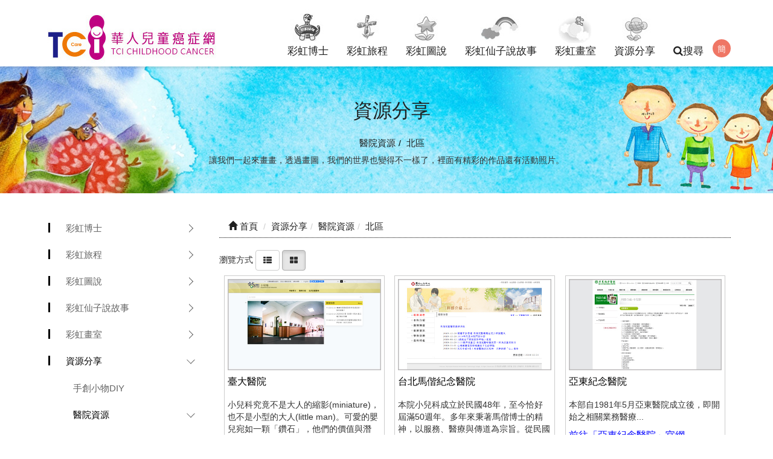

--- FILE ---
content_type: text/html; Charset=utf-8
request_url: https://www.tcichild.org.tw/ec99/rwd1276/category.asp?category_id=116
body_size: 16468
content:
<!DOCTYPE html>
<!--[if lt IE 7]> 	<html class="no-js ie6 oldie" lang="zh-TW"> <![endif]-->
<!--[if IE 7]>   	<html class="no-js ie7 oldie" lang="zh-TW"> <![endif]-->
<!--[if IE 8]>  	<html class="no-js ie8 oldie" lang="zh-TW"> <![endif]-->
<!--[if gt IE 8]><!--><html class="no-js" lang="zh-Hant-TW" dir="ltr"><!--<![endif]-->
<head>
<meta charset="utf-8">
<meta http-equiv="X-UA-Compatible" content="IE=edge,chrome=1">
<meta name="viewport" content="width=device-width, initial-scale=1, maximum-scale=1, user-scalable=no">
<base href="//www.tcichild.org.tw/ec99/rwd1276/" />
<script type="application/ld+json">
{
  "@context": "https://schema.org",
  "@type": "Organization",
  "name": "華人兒童癌症資訊網",
  "url": "https://www.tcichild.org.tw",
  "logo": "https://www.tcichild.org.tw/ec99/rwd1276/images/logo.png",
  "contactPoint": {
	"@type": "ContactPoint",
	"telephone": "02-2511-5101",
	"contactType": "customer service",
	"areaServed": "TW",
	"availableLanguage": ["zh-Hant"]
  }
}
</script>

<title>北區 - 醫院資源 - 資源分享 - 華人兒童癌症資訊網</title>
<meta name="keywords" content="兒童癌症,癌症資訊,小兒腦瘤,癌症徵兆 ">
<meta name="description" content="北區">
<meta name="AUTHOR" content="華人兒童癌症資訊網">
<meta name="ROBOTS" content="INDEX, FOLLOW">
<meta property="og:title" content='北區 - 醫院資源 - 資源分享 - 華人兒童癌症資訊網'/>
<meta property="og:type" content='product'/>
<meta property="og:url" content="https://www.tcichild.org.tw/ec99/rwd1276/category.asp?category_id=116"/>
<meta property="og:site_name" content='華人兒童癌症資訊網'/>
<link rel="canonical" href="https://www.tcichild.org.tw/ec99/rwd1276/category.asp?category_id=116" />
<link rel="alternate" href="https://www.tcichild.org.tw/ec99/rwd1276/category.asp?category_id=116" hreflang="zh-Hant" />
<meta name="msvalidate.01" content="7B43FB320BE4967592183AD4AB72737A" /><!-- <a href='/ec99/rwd1276/default.asp'>Home</a> -->
<!-- Google tag (gtag.js) -->
<script async src="https://www.googletagmanager.com/gtag/js?id=G-D5N2BZPGN3"></script>
<script>
  window.dataLayer = window.dataLayer || [];
  function gtag(){dataLayer.push(arguments);}
  gtag('js', new Date());

  gtag('config', 'G-D5N2BZPGN3');
</script>

<!-- Global Site Tag (gtag.js) - Google Analytics -->
<script async src="https://www.googletagmanager.com/gtag/js?id=UA-155239606-39"></script>
<script>
  window.dataLayer = window.dataLayer || [];
  function gtag(){dataLayer.push(arguments);}
  gtag('js', new Date());

  gtag('config', 'UA-155239606-39');
</script>

<link rel="SHORTCUT ICON" href="/rwd1276/store/f1/shortcut.ico" />
<link rel="bookmark icon" href="/rwd1276/store/f1/shortcut.ico" />
<link rel="icon" href="/rwd1276/store/f1/shortcut.ico" /> 
<script type='text/javascript' src='/ec99/js/jquery-1.12.4.min.js' ></script>
<link rel="stylesheet" href="/ec99/css/shopping_tab.css">
<script src="/ec99/js/shopping_tab.js"></script>
<script src="/js/js.cookie.min.js"></script>

<link href="/ec99/css/style.css?v=201904231449" rel="stylesheet" type="text/css">
<link rel="stylesheet" href="./assets/css/bootstrap.min.css">
<link rel="stylesheet" href="./assets/css/font-awesome.min.css">
<link rel="stylesheet" href="./assets/css/animate.min.css">
<link rel="stylesheet" href="./assets/css/style_initialize.css">
<link rel="stylesheet" href="./assets/css/styleZ.css">
<link rel="stylesheet" href="./assets/css/layout.css">
<link rel="stylesheet" href="https://cdnjs.cloudflare.com/ajax/libs/Swiper/4.4.6/css/swiper.min.css">
<link rel="stylesheet" href="https://cdnjs.cloudflare.com/ajax/libs/ekko-lightbox/5.3.0/ekko-lightbox.css">
<!--[if lt IE 9]>
  <script src="https://cdnjs.cloudflare.com/ajax/libs/html5shiv/3.7.3/html5shiv.min.js"></script>
  <script src="https://cdnjs.cloudflare.com/ajax/libs/respond.js/1.4.2/respond.min.js"></script>
<![endif]-->

<style>
/*側邊樓層往下按鈕*/
 @media (min-width: 767px) {
.category_menu h4{ display:none}	}
.fa-angle-down {
	float: right;
}
span.fa.fa-angle-down {
	display: none;
	float: right;
	color: #000;
	font-size: 20px;
	margin: 0px 18px 0 0px;
}
 @media screen and (max-width: 767px) {
.floor_list ul {
 display: none;
}
span.fa.fa-angle-down {
 display: block;
}
.menu_list {
 margin-bottom: 10px;
}
}
    .li-item{
    border: 1px solid #CCC !important
}
</style>
</head>
<body>
<nav class="navbar bootsnav"> 
  <!-- Start Top Search -->
  <div class="top-search">
    <div class="container">
      <!--<form action="search.asp" role="search">
        <button class="input-group-addon" type="submit"><span class="fa fa-search"></span></button>
        <input type="text" class="form-control" maxlength="240" name="keyword" placeholder="關鍵字">
        <span class="input-group-addon close-search"><span class="fa fa-times"></span></span>
      </form>-->
      
      <script async src="https://cse.google.com/cse.js?cx=006548372665988127084:im4jxmvfoec"></script>

<div class="gcse-search"></div>
    </div>
  </div>
  <!-- End Top Search -->
  <div class=" shadow">
    <div class="container"> 
      <!-- Brand and toggle get grouped for better mobile display -->
      <div class="navbar-header">
        <button type="button" class="navbar-toggle collapsed" data-toggle="collapse" data-target="#bs-navbar-collapse" aria-expanded="false"> <span class="fa fa-bars" aria-hidden="true"></span> </button>
        <div class="navbar-brand "> 
          <a href='/'><img src='/rwd1276/Store/OwnImage/logo(1).jpg' border='0'></a> 
        </div>
      </div>
      
      <!-- Collect the nav links, forms, and other content for toggling -->
      <div class="collapse navbar-collapse" id="bs-navbar-collapse">
        <ul class="nav navbar-nav navbar-right attr-nav">
          <li class="dropdown">
            <div class="navicon01"></div>
            <a class="dropdown-toggle" data-toggle="dropdown" href="#">
            <div class="navicon navicon01"></div>
            彩虹博士 </a>
            <div class="dropdown-menu">
              <ul class="container">
                <li> <a href="category.asp?category_id=140"><span>認識癌症</span> </a> </li>
                <li> <a href="category.asp?category_id=115"><span>徵兆與症狀</span></a> </li>
                <li> <a href="category.asp?category_id=224"><span>治療</span></a> </li>
                <li> <a href="Category.asp?category_id=225"><span>延遲效應</span></a> </li>
                <li> <a href="category.asp?category_id=135" ><span>常見問題</span></a> </li>
                <li> <a href="category.asp?category_id=42"><span>我的擔心</span></a> </li>
              </ul>
            </div>
          </li>
          <li class="dropdown"> <a class="dropdown-toggle" data-toggle="dropdown" href="#">
            <div class="navicon navicon02"></div>
            彩虹旅程 </a>
            <div class="dropdown-menu">
              <ul class="container">
                <li> <a href="category.asp?category_id=148"><span>我的檢查 </span></a> </li>
                <li> <a href="category.asp?category_id=158"><span>治療方式</span></a> </li>
                <li> <a href="category.asp?category_id=71"><span>治療結束</span></a> </li>
                <li> <a href="category.asp?category_id=73"><span>醫療團隊</span></a> </li>
              </ul>
            </div>
          </li>
          <li class="dropdown"> <a class="dropdown-toggle" data-toggle="dropdown" href="#">
            <div class="navicon navicon03"></div>
            彩虹圖說</a> 
          <div class="dropdown-menu">
            <ul class="container">
              <li> <a href="category.asp?category_id=83"><span>頭頸部</span></a> </li>
              <li> <a href="category.asp?category_id=88"><span>胸部</span></a> </li>
              <li> <a href="category.asp?category_id=93"><span>腹部</span></a> </li>
                <!-- <li> <a href="category.asp?category_id=109"><span>骨盆腔</span></a> </li> --> 
              <li> <a href="category.asp?category_id=86"><span>其他部位</span></a> </li>
            </ul>
          </div>
          </li>
          <li class="dropdown"> <a class="dropdown-toggle" data-toggle="dropdown" href="#">
            <div class="navicon navicon04"></div>
            彩虹仙子說故事</a>
            <div class="dropdown-menu">
              <ul class="container">
                <li> <a href="category.asp?category_id=230"><span>元氣小書坊</span></a> </li>
                <li> <a href="category.asp?category_id=24"><span>學習睡個好覺</span></a> </li>
                <li> <a href="category.asp?category_id=25"><span>小仙子</span></a> </li>
                <li> <a href="category.asp?category_id=26"><span>健康快樂小天使</span></a> </li>
                <li> <a href="category.asp?category_id=27"><span>我也要分享</span></a> </li>
              </ul>
            </div>
          </li>
          <li class="dropdown"> <a class="dropdown-toggle" data-toggle="dropdown" href="#">
            <div class="navicon navicon05"></div>
            彩虹畫室 </a>
            <div class="dropdown-menu">
              <ul class="container">
                <li> <a href="category.asp?category_id=77"><span>愛與關懷兒童繪畫比賽</span></a> </li>
                <li> <a href="category.asp?category_id=80"><span>活動花絮</span></a> </li>
              </ul>
            </div>
          </li>
          <li class="dropdown"> <a class="dropdown-toggle" data-toggle="dropdown" href="#">
            <div class="navicon navicon06"></div>
            資源分享</a>
            <div class="dropdown-menu">
              <ul class="container">
                <li> <a href="category.asp?category_id=30"><span>手創小物DIY</span></a> </li>
                <li> <a href="category.asp?category_id=31"><span>醫院資源</span></a> </li>
                <li> <a href="category.asp?category_id=32"><span>國內社會資源</span></a> </li>
                <li> <a href="category.asp?category_id=33"><span>國外醫療資源</span></a> </li>
                <li> <a href="category.asp?category_id=34"><span>好站連結</span></a> </li>
              </ul>
            </div>
          </li>
          <li class="search "><a href="#"><span class="fa fa-search"></span>搜尋</a></li>
          <li class="translate"><a id="translateLink" href="javascript:translatePage();">簡</a></li>
        </ul>
      </div>
    </div>
  </div>
</nav>
<style type="text/css">
  .gsc-control-cse {
      font-family: Arial, sans-serif;
      border-color: #202020;
      background-color: #202020;
  }
</style>
<div class="innertopad innertopad05 wow fadeInDown animated"> 
  
  
        		<div class="col-lg-12 col-sm-12">
					<ol class="breadcrumb">
					
					<li><a href="/" title='首頁連結'><span class="glyphicon glyphicon-home"></span> 首頁<!--首頁--></a></li>

<li><a href='javascript: void(0)' style='cursor:default;' class='level_category' itemprop='url'  title='資源分享'><span itemprop='title'>資源分享</a></li><li><a href='javascript: void(0)' style='cursor:default;' class='level_category' itemprop='url'  title='醫院資源'><span itemprop='title'>醫院資源</a></li><li class='active'><a href='category.asp?category_id=116'  itemprop='url'><span itemprop='title' title='北區'>北區</a></li>
					</ol>
				</div>


  <p class="hidden-xs titlehidden">讓我們一起來畫畫，透過畫圖，我們的世界也變得不一樣了，裡面有精彩的作品還有活動照片。</p>
</div>



<div class="category-wrapper">
  <div class="container">
    <div class="row">
      <div class="col-sm-3 "> 
        <div class="category_menu">
            <h4><i class="fa fa-plus-square-o"></i> Menu </i><span class="fa fa-angle-down" aria-hidden="true"></span></h4>
            <div class="floor_list">
              <style>
.subHead_Cty {display:none}
</style>
 <ul class='ACCORDION transit'><li class='item1' id='c1'><a href='/ec99/rwd1276/category.asp?category_id=1'>彩虹博士</a><ul class='ACCORDION_MENU_1' id='ct1'><li class='item2' id='c7'><a href='/ec99/rwd1276/category.asp?category_id=7'>認識兒童癌症</a><ul class='ACCORDION_MENU_2' id='ct7'><li class='item3' id='c140'><a href='/ec99/rwd1276/category.asp?category_id=140'>兒童癌症</a></li><li class='item3' id='c95'><a href='/ec99/rwd1276/category.asp?category_id=95'>白血病</a></li><li class='item3' id='c215'><a href='/ec99/rwd1276/category.asp?category_id=215'>腦和脊髓腫瘤</a></li><li class='item3' id='c216'><a href='/ec99/rwd1276/category.asp?category_id=216'>神經母細胞瘤</a></li><li class='item3' id='c217'><a href='/ec99/rwd1276/category.asp?category_id=217'>威爾姆氏腫瘤</a></li><li class='item3' id='c218'><a href='/ec99/rwd1276/category.asp?category_id=218'>淋巴瘤</a></li><li class='item3' id='c219'><a href='/ec99/rwd1276/category.asp?category_id=219'>橫紋肌肉瘤</a></li><li class='item3' id='c220'><a href='/ec99/rwd1276/category.asp?category_id=220'>視網膜母細胞瘤</a></li><li class='item3' id='c221'><a href='/ec99/rwd1276/category.asp?category_id=221'>骨癌</a></li></ul></li><li class='item2' id='c8'><a href='/ec99/rwd1276/category.asp?category_id=8'>徵兆與症狀</a><ul class='ACCORDION_MENU_2' id='ct8'><li class='item3' id='c222'><a href='/ec99/rwd1276/category.asp?category_id=222'>徵狀</a></li><li class='item3' id='c223'><a href='/ec99/rwd1276/category.asp?category_id=223'>重要警訊</a></li></ul></li><li class='item2' id='c224'><a href='/ec99/rwd1276/category.asp?category_id=224'>治療</a></li><li class='item2' id='c225'><a href='/ec99/rwd1276/category.asp?category_id=225'>延遲效應</a></li><li class='item2' id='c134'><a href='/ec99/rwd1276/category.asp?category_id=134'>常見問題</a><ul class='ACCORDION_MENU_2' id='ct134'><li class='item3' id='c135'><a href='/ec99/rwd1276/category.asp?category_id=135'>與生病有關的問題</a></li></ul></li><li class='item2' id='c10'><a href='/ec99/rwd1276/category.asp?category_id=10'>我的擔心</a><ul class='ACCORDION_MENU_2' id='ct10'><li class='item3' id='c42'><a href='/ec99/rwd1276/category.asp?category_id=42'>如果我的兄弟姐妹得了癌症怎麼辦</a></li><li class='item3' id='c214'><a href='/ec99/rwd1276/category.asp?category_id=214'>如果我的父母生病了怎麼辦</a></li></ul></li></ul></li><li class='item1' id='c2'><a href='/ec99/rwd1276/category.asp?category_id=2'>彩虹旅程</a><ul class='ACCORDION_MENU_1' id='ct2'><li class='item2' id='c20'><a href='/ec99/rwd1276/category.asp?category_id=20'>我的檢查</a><ul class='ACCORDION_MENU_2' id='ct20'><li class='item3' id='c148'><a href='/ec99/rwd1276/category.asp?category_id=148'>電腦斷層掃描</a></li><li class='item3' id='c54'><a href='/ec99/rwd1276/category.asp?category_id=54'>心臟超音波</a></li><li class='item3' id='c55'><a href='/ec99/rwd1276/category.asp?category_id=55'>心電圖檢查</a></li><li class='item3' id='c56'><a href='/ec99/rwd1276/category.asp?category_id=56'>骨掃瞄攝影</a></li><li class='item3' id='c57'><a href='/ec99/rwd1276/category.asp?category_id=57'>正子斷層掃瞄</a></li><li class='item3' id='c149'><a href='/ec99/rwd1276/category.asp?category_id=149'>核磁共振攝影 </a></li><li class='item3' id='c58'><a href='/ec99/rwd1276/category.asp?category_id=58'>腎上腺髓質掃瞄</a></li><li class='item3' id='c52'><a href='/ec99/rwd1276/category.asp?category_id=52'>骨髓切片檢查</a></li><li class='item3' id='c53'><a href='/ec99/rwd1276/category.asp?category_id=53'>腰椎穿刺</a></li><li class='item3' id='c50'><a href='/ec99/rwd1276/category.asp?category_id=50'>血液檢查</a></li></ul></li><li class='item2' id='c21'><a href='/ec99/rwd1276/category.asp?category_id=21'>治療方式</a><ul class='ACCORDION_MENU_2' id='ct21'><li class='item3' id='c158'><a href='/ec99/rwd1276/category.asp?category_id=158'>治療</a></li><li class='item3' id='c59'><a href='/ec99/rwd1276/category.asp?category_id=59'>手術治療</a></li><li class='item3' id='c60'><a href='/ec99/rwd1276/category.asp?category_id=60'>化學治療</a></li><li class='item3' id='c61'><a href='/ec99/rwd1276/category.asp?category_id=61'>放射線治療</a></li><li class='item3' id='c62'><a href='/ec99/rwd1276/category.asp?category_id=62'>免疫治療</a></li><li class='item3' id='c63'><a href='/ec99/rwd1276/category.asp?category_id=63'>骨髓或周邊血液幹細胞移植</a></li><li class='item3' id='c151'><a href='/ec99/rwd1276/category.asp?category_id=151'>荷爾蒙治療</a></li><li class='item3' id='c65'><a href='/ec99/rwd1276/category.asp?category_id=65'>副作用處理</a></li></ul></li><li class='item2' id='c22'><a href='/ec99/rwd1276/category.asp?category_id=22'>治療結束</a><ul class='ACCORDION_MENU_2' id='ct22'><li class='item3' id='c71'><a href='/ec99/rwd1276/category.asp?category_id=71'>我的心情</a></li><li class='item3' id='c72'><a href='/ec99/rwd1276/category.asp?category_id=72'>復發</a></li></ul></li><li class='item2' id='c73'><a href='/ec99/rwd1276/category.asp?category_id=73'>醫療團隊</a></li></ul></li><li class='item1' id='c3'><a href='/ec99/rwd1276/category.asp?category_id=3'>彩虹圖說</a><ul class='ACCORDION_MENU_1' id='ct3'><li class='item2' id='c106'><a href='/ec99/rwd1276/category.asp?category_id=106'>頭頸部</a><ul class='ACCORDION_MENU_2' id='ct106'><li class='item3' id='c83'><a href='/ec99/rwd1276/category.asp?category_id=83'> 兒童星狀細胞瘤</a></li><li class='item3' id='c84'><a href='/ec99/rwd1276/category.asp?category_id=84'>兒童腦幹神經膠質瘤</a></li><li class='item3' id='c85'><a href='/ec99/rwd1276/category.asp?category_id=85'>兒童視網膜母細胞瘤</a></li><li class='item3' id='c87'><a href='/ec99/rwd1276/category.asp?category_id=87'>兒童中樞神經系統</a></li><li class='item3' id='c94'><a href='/ec99/rwd1276/category.asp?category_id=94'>兒童髓母細胞瘤</a></li></ul></li><li class='item2' id='c107'><a href='/ec99/rwd1276/category.asp?category_id=107'>胸部</a><ul class='ACCORDION_MENU_2' id='ct107'><li class='item3' id='c88'><a href='/ec99/rwd1276/category.asp?category_id=88'>兒童何杰金氏淋巴瘤</a></li><li class='item3' id='c89'><a href='/ec99/rwd1276/category.asp?category_id=89'>兒童非何杰金氏淋巴瘤</a></li></ul></li><li class='item2' id='c108'><a href='/ec99/rwd1276/category.asp?category_id=108'>腹部</a><ul class='ACCORDION_MENU_2' id='ct108'><li class='item3' id='c93'><a href='/ec99/rwd1276/category.asp?category_id=93'>兒童威爾姆氏瘤</a></li></ul></li><li class='item2' id='c110'><a href='/ec99/rwd1276/category.asp?category_id=110'>其他部位</a><ul class='ACCORDION_MENU_2' id='ct110'><li class='item3' id='c86'><a href='/ec99/rwd1276/category.asp?category_id=86'>兒童神經母細胞瘤</a></li><li class='item3' id='c90'><a href='/ec99/rwd1276/category.asp?category_id=90'>兒童惡性骨肉瘤</a></li><li class='item3' id='c91'><a href='/ec99/rwd1276/category.asp?category_id=91'>兒童尤英氏惡性肉瘤</a></li><li class='item3' id='c92'><a href='/ec99/rwd1276/category.asp?category_id=92'>兒童橫紋肌肉瘤</a></li></ul></li></ul></li><li class='item1' id='c4'><a href='/ec99/rwd1276/category.asp?category_id=4'>彩虹仙子說故事</a><ul class='ACCORDION_MENU_1' id='ct4'><li class='item2' id='c230'><a href='/ec99/rwd1276/category.asp?category_id=230'>元氣小書坊</a></li><li class='item2' id='c24'><a href='/ec99/rwd1276/category.asp?category_id=24'>學習睡個好覺</a><ul class='ACCORDION_MENU_2' id='ct24'><li class='item3' id='c98'><a href='/ec99/rwd1276/category.asp?category_id=98'>關於睡眠的小故事</a></li><li class='item3' id='c99'><a href='/ec99/rwd1276/category.asp?category_id=99'>為什麼需要睡覺</a></li><li class='item3' id='c100'><a href='/ec99/rwd1276/category.asp?category_id=100'>環繞睡眠去旅行</a></li><li class='item3' id='c101'><a href='/ec99/rwd1276/category.asp?category_id=101'>睡好眠的小撇步</a></li><li class='item3' id='c102'><a href='/ec99/rwd1276/category.asp?category_id=102'>通往好眠的羅馬大道</a></li><li class='item3' id='c103'><a href='/ec99/rwd1276/category.asp?category_id=103'>黑眼圈找上我們</a></li><li class='item3' id='c104'><a href='/ec99/rwd1276/category.asp?category_id=104'>我做了一個夢</a></li><li class='item3' id='c105'><a href='/ec99/rwd1276/category.asp?category_id=105'>尋找蛛絲馬跡</a></li></ul></li><li class='item2' id='c25'><a href='/ec99/rwd1276/category.asp?category_id=25'>小仙子說故事</a></li><li class='item2' id='c26'><a href='/ec99/rwd1276/category.asp?category_id=26'>健康快樂小天使</a></li><li class='item2' id='c27'><a href='/ec99/rwd1276/category.asp?category_id=27'>我也要分享</a></li></ul></li><li class='item1' id='c5'><a href='/ec99/rwd1276/category.asp?category_id=5'>彩虹畫室</a><ul class='ACCORDION_MENU_1' id='ct5'><li class='item2' id='c28'><a href='/ec99/rwd1276/category.asp?category_id=28'>愛與關懷兒童繪畫比賽</a><ul class='ACCORDION_MENU_2' id='ct28'><li class='item3' id='c77'><a href='/ec99/rwd1276/category.asp?category_id=77'>比賽規則</a></li><li class='item3' id='c79'><a href='/ec99/rwd1276/category.asp?category_id=79'>各年度得獎作品</a><ul class='ACCORDION_MENU_3' id='ct79'><li class='item4' id='c226'><a href='/ec99/rwd1276/category.asp?category_id=226'>第九屆 (2020年)</a><ul class='ACCORDION_MENU_4' id='ct226'><li class='item5' id='c227'><a href='/ec99/rwd1276/category.asp?category_id=227'>幼稚園組（A組）得獎作品</a></li><li class='item5' id='c228'><a href='/ec99/rwd1276/category.asp?category_id=228'>低年級組（B組）得獎作品</a></li><li class='item5' id='c229'><a href='/ec99/rwd1276/category.asp?category_id=229'>高年級組（C組）得獎作品</a></li></ul></li><li class='item4' id='c127'><a href='/ec99/rwd1276/category.asp?category_id=127'>第八屆 (2019年)</a><ul class='ACCORDION_MENU_4' id='ct127'><li class='item5' id='c131'><a href='/ec99/rwd1276/category.asp?category_id=131'>幼稚園組（A組）得獎作品</a></li><li class='item5' id='c132'><a href='/ec99/rwd1276/category.asp?category_id=132'>低年級組（B組）得獎作品</a></li><li class='item5' id='c133'><a href='/ec99/rwd1276/category.asp?category_id=133'>高年級組（C組）得獎作品</a></li></ul></li><li class='item4' id='c173'><a href='/ec99/rwd1276/category.asp?category_id=173'>第七屆 (2018年)</a><ul class='ACCORDION_MENU_4' id='ct173'><li class='item5' id='c175'><a href='/ec99/rwd1276/category.asp?category_id=175'>幼稚園組（A組）得獎作品</a></li><li class='item5' id='c176'><a href='/ec99/rwd1276/category.asp?category_id=176'>低年級組（B組）得獎作品</a></li><li class='item5' id='c177'><a href='/ec99/rwd1276/category.asp?category_id=177'>高年級組（C組）得獎作品</a></li></ul></li><li class='item4' id='c126'><a href='/ec99/rwd1276/category.asp?category_id=126'>第六屆 (2017年)</a><ul class='ACCORDION_MENU_4' id='ct126'><li class='item5' id='c128'><a href='/ec99/rwd1276/category.asp?category_id=128'>幼稚園組（A組）得獎作品</a></li><li class='item5' id='c129'><a href='/ec99/rwd1276/category.asp?category_id=129'>低年級組（B組）得獎作品</a></li><li class='item5' id='c130'><a href='/ec99/rwd1276/category.asp?category_id=130'>高年級組（C組）得獎作品</a></li></ul></li><li class='item4' id='c178'><a href='/ec99/rwd1276/category.asp?category_id=178'>第五屆 (2016年)</a><ul class='ACCORDION_MENU_4' id='ct178'><li class='item5' id='c179'><a href='/ec99/rwd1276/category.asp?category_id=179'>幼稚園組（A組）得獎作品</a></li><li class='item5' id='c180'><a href='/ec99/rwd1276/category.asp?category_id=180'>低年級組（B組）得獎作品</a></li><li class='item5' id='c181'><a href='/ec99/rwd1276/category.asp?category_id=181'>高年級組（C組）得獎作品</a></li></ul></li><li class='item4' id='c182'><a href='/ec99/rwd1276/category.asp?category_id=182'>第四屆 (2015年)</a><ul class='ACCORDION_MENU_4' id='ct182'><li class='item5' id='c183'><a href='/ec99/rwd1276/category.asp?category_id=183'>幼稚園組（A組）得獎作品</a></li><li class='item5' id='c184'><a href='/ec99/rwd1276/category.asp?category_id=184'>低年級組（B組）得獎作品</a></li><li class='item5' id='c185'><a href='/ec99/rwd1276/category.asp?category_id=185'>高年級組（C組）得獎作品</a></li></ul></li><li class='item4' id='c186'><a href='/ec99/rwd1276/category.asp?category_id=186'>第三屆 (2014年)</a><ul class='ACCORDION_MENU_4' id='ct186'><li class='item5' id='c187'><a href='/ec99/rwd1276/category.asp?category_id=187'>幼稚園組（A組）得獎作品</a></li><li class='item5' id='c188'><a href='/ec99/rwd1276/category.asp?category_id=188'>低年級組（B組）得獎作品</a></li><li class='item5' id='c189'><a href='/ec99/rwd1276/category.asp?category_id=189'>高年級組（C組）得獎作品</a></li></ul></li><li class='item4' id='c190'><a href='/ec99/rwd1276/category.asp?category_id=190'>第二屆 (2013年)</a><ul class='ACCORDION_MENU_4' id='ct190'><li class='item5' id='c191'><a href='/ec99/rwd1276/category.asp?category_id=191'>幼稚園組（A組）得獎作品</a></li><li class='item5' id='c192'><a href='/ec99/rwd1276/category.asp?category_id=192'>低年級組（B組）得獎作品</a></li><li class='item5' id='c193'><a href='/ec99/rwd1276/category.asp?category_id=193'>高年級組（C組）得獎作品</a></li></ul></li><li class='item4' id='c114'><a href='/ec99/rwd1276/category.asp?category_id=114'>第一屆 (2012年)</a><ul class='ACCORDION_MENU_4' id='ct114'><li class='item5' id='c111'><a href='/ec99/rwd1276/category.asp?category_id=111'>幼稚園組（A組）得獎作品</a></li><li class='item5' id='c112'><a href='/ec99/rwd1276/category.asp?category_id=112'>低年級組（B組）得獎作品</a></li><li class='item5' id='c113'><a href='/ec99/rwd1276/category.asp?category_id=113'>高年級組（C組）得獎作品</a></li></ul></li></ul></li><li class='item3' id='c78'><a href='/ec99/rwd1276/category.asp?category_id=78'>參賽作品欣賞</a><ul class='ACCORDION_MENU_3' id='ct78'><li class='item4' id='c194'><a href='/ec99/rwd1276/category.asp?category_id=194'>第八屆 (2019年)</a><ul class='ACCORDION_MENU_4' id='ct194'><li class='item5' id='c195'><a href='/ec99/rwd1276/category.asp?category_id=195'>幼稚園組（A組）參賽作品</a></li><li class='item5' id='c196'><a href='/ec99/rwd1276/category.asp?category_id=196'>低年級組（B組）參賽作品</a></li><li class='item5' id='c197'><a href='/ec99/rwd1276/category.asp?category_id=197'>高年級組（C組）參賽作品</a></li></ul></li><li class='item4' id='c198'><a href='/ec99/rwd1276/category.asp?category_id=198'>第七屆 (2018年)</a><ul class='ACCORDION_MENU_4' id='ct198'><li class='item5' id='c202'><a href='/ec99/rwd1276/category.asp?category_id=202'>幼稚園組（A組）參賽作品</a></li><li class='item5' id='c203'><a href='/ec99/rwd1276/category.asp?category_id=203'>低年級組（B組）參賽作品</a></li><li class='item5' id='c204'><a href='/ec99/rwd1276/category.asp?category_id=204'>高年級組（C組）參賽作品</a></li></ul></li><li class='item4' id='c199'><a href='/ec99/rwd1276/category.asp?category_id=199'>第六屆 (2017年)</a><ul class='ACCORDION_MENU_4' id='ct199'><li class='item5' id='c205'><a href='/ec99/rwd1276/category.asp?category_id=205'>幼稚園組（A組）參賽作品</a></li><li class='item5' id='c206'><a href='/ec99/rwd1276/category.asp?category_id=206'>低年級組（B組）參賽作品</a></li><li class='item5' id='c207'><a href='/ec99/rwd1276/category.asp?category_id=207'>高年級組（C組）參賽作品</a></li></ul></li><li class='item4' id='c200'><a href='/ec99/rwd1276/category.asp?category_id=200'>第五屆 (2016年)</a><ul class='ACCORDION_MENU_4' id='ct200'><li class='item5' id='c208'><a href='/ec99/rwd1276/category.asp?category_id=208'>幼稚園組（A組）參賽作品</a></li><li class='item5' id='c209'><a href='/ec99/rwd1276/category.asp?category_id=209'>低年級組（B組）參賽作品</a></li><li class='item5' id='c210'><a href='/ec99/rwd1276/category.asp?category_id=210'>高年級組（C組）參賽作品</a></li></ul></li><li class='item4' id='c201'><a href='/ec99/rwd1276/category.asp?category_id=201'>第四屆 (2015年)</a><ul class='ACCORDION_MENU_4' id='ct201'><li class='item5' id='c211'><a href='/ec99/rwd1276/category.asp?category_id=211'>幼稚園組（A組）參賽作品</a></li><li class='item5' id='c212'><a href='/ec99/rwd1276/category.asp?category_id=212'>低年級組（B組）參賽作品</a></li><li class='item5' id='c213'><a href='/ec99/rwd1276/category.asp?category_id=213'>高年級組（C組）參賽作品</a></li></ul></li><li class='item4' id='c172'><a href='/ec99/rwd1276/category.asp?category_id=172'>第三屆 (2014年)</a><ul class='ACCORDION_MENU_4' id='ct172'><li class='item5' id='c167'><a href='/ec99/rwd1276/category.asp?category_id=167'>幼稚園組（A組）參賽作品</a></li><li class='item5' id='c168'><a href='/ec99/rwd1276/category.asp?category_id=168'>低年級組（B組）參賽作品</a></li><li class='item5' id='c169'><a href='/ec99/rwd1276/category.asp?category_id=169'>高年級組（C組）參賽作品</a></li></ul></li><li class='item4' id='c171'><a href='/ec99/rwd1276/category.asp?category_id=171'>第二屆 (2013年)</a><ul class='ACCORDION_MENU_4' id='ct171'><li class='item5' id='c166'><a href='/ec99/rwd1276/category.asp?category_id=166'>幼稚園組（A組）參賽作品</a></li><li class='item5' id='c124'><a href='/ec99/rwd1276/category.asp?category_id=124'>低年級組（B組）參賽作品</a></li><li class='item5' id='c125'><a href='/ec99/rwd1276/category.asp?category_id=125'>高年級組（C組）參賽作品</a></li></ul></li><li class='item4' id='c170'><a href='/ec99/rwd1276/category.asp?category_id=170'>第一屆 (2012年)</a><ul class='ACCORDION_MENU_4' id='ct170'><li class='item5' id='c121'><a href='/ec99/rwd1276/category.asp?category_id=121'>幼稚園組（A組）參賽作品</a></li><li class='item5' id='c122'><a href='/ec99/rwd1276/category.asp?category_id=122'>低年級組（B組）參賽作品</a></li><li class='item5' id='c123'><a href='/ec99/rwd1276/category.asp?category_id=123'>高年級組（C組）參賽作品</a></li></ul></li></ul></li></ul></li><li class='item2' id='c29'><a href='/ec99/rwd1276/category.asp?category_id=29'>活動花絮</a><ul class='ACCORDION_MENU_2' id='ct29'><li class='item3' id='c80'><a href='/ec99/rwd1276/category.asp?category_id=80'>100年度各項活動</a></li><li class='item3' id='c81'><a href='/ec99/rwd1276/category.asp?category_id=81'>101年度各項活動</a></li><li class='item3' id='c82'><a href='/ec99/rwd1276/category.asp?category_id=82'>102年度各項活動</a></li></ul></li></ul></li><li class='item1' id='c6'><a href='/ec99/rwd1276/category.asp?category_id=6'>資源分享</a><ul class='ACCORDION_MENU_1' id='ct6'><li class='item2' id='c30'><a href='/ec99/rwd1276/category.asp?category_id=30'>手創小物DIY</a></li><li class='item2' id='c31'><a href='/ec99/rwd1276/category.asp?category_id=31'>醫院資源</a><ul class='ACCORDION_MENU_2' id='ct31'><li class='item3 topic ' id='c116'><a href='/ec99/rwd1276/category.asp?category_id=116'>北區</a></li><li class='item3' id='c117'><a href='/ec99/rwd1276/category.asp?category_id=117'>中區</a></li><li class='item3' id='c118'><a href='/ec99/rwd1276/category.asp?category_id=118'>南區</a></li><li class='item3' id='c119'><a href='/ec99/rwd1276/category.asp?category_id=119'>東區</a></li><li class='item3' id='c120'><a href='/ec99/rwd1276/category.asp?category_id=120'>國外</a></li></ul></li><li class='item2' id='c32'><a href='/ec99/rwd1276/category.asp?category_id=32'>國內社會資源</a></li><li class='item2' id='c33'><a href='/ec99/rwd1276/category.asp?category_id=33'>國外醫療資源</a></li><li class='item2' id='c34'><a href='/ec99/rwd1276/category.asp?category_id=34'>好站連結</a></li></ul></li></ul></ul> 
            </div>
          </div> 
            <div class="topadqa1"><a href="qa.asp" ><img src="images/adqa.png" class="hidden-xs"/></a></div>
      </div>
      <div class="col-sm-9">
        <div class="row"> 
          <!-- 分類介紹請記得填入<div class="col-sm-12"></div>，這樣麵包削才會有連結 --> 
          
        		<div class="col-lg-12 col-sm-12">
					<ol class="breadcrumb">
					
					<li><a href="/" title='首頁連結'><span class="glyphicon glyphicon-home"></span> 首頁<!--首頁--></a></li>

<li><a href='javascript: void(0)' style='cursor:default;' class='level_category' itemprop='url'  title='資源分享'><span itemprop='title'>資源分享</a></li><li><a href='javascript: void(0)' style='cursor:default;' class='level_category' itemprop='url'  title='醫院資源'><span itemprop='title'>醫院資源</a></li><li class='active'><a href='category.asp?category_id=116'  itemprop='url'><span itemprop='title' title='北區'>北區</a></li>
					</ol>
				</div>

 

        </div>
        
<style>
.not-active {
   pointer-events: none;
   cursor: default;
}
</style>
	<div class='row' id='category_descr'></div><br>

	<div class="row">
	<div class="col-sm-12 col-md-12">
		<div id="myTab" class="pull-left">瀏覽方式<!--瀏覽方式-->
			<a href="category.asp?category_id=116&mode=listView" data-toggle="tooltip" title="清單瀏覽"><!--清單瀏覽--><span class="btn btn-large btn-default btn-bg "><i class="fa fa-th-list"></i></span></a>
			<a href="category.asp?category_id=116&mode=blockView"  data-toggle="tooltip" title="區塊瀏覽"><!--區塊瀏覽--><span class="btn btn-large btn-default btn-bg active"><i class="fa fa-th-large"></i></span></a>
		</div>
	</div>
	</div>


		

		<div class="span7 popular_products">
		 <!--<h4>Popular products</h4><br />-->

<!-- Start Onsale List -->
        <div class="row">

        <div class="col-sm-12 col-md-12">          
            <ul class="thumbnail-list">


                <li>
				<div class="li-item">
				<div class="features-box wow fadeInDown ">
					<div class="view view-first">
					    
						   <a href="product.asp?prodid=TCI_001" >
							   <div class="imgBox">
								<div class="imgBox-inner">
								 <div class="imgBox-fit">						       
							   <img class="lazy image-pic" data-original="/rwd1276/Store/bImages/b_116-01.jpg" src="/rwd1276/Store/bImages/b_116-01.jpg"  alt='prod_Image'>
						         </div>
								</div>
							   </div>						   
						   </a>
						   
						<div class="mask">
							<h2>臺大醫院</h2>
							<p class="prd_info"><p>小兒科究竟不是大人的縮影(miniature)，也不是小型的大人(little man)。可愛的嬰兒宛如一顆「鑽石」，他們的價值與潛力...<br/></p>
<a href="https://www.ntuh.gov.tw/Ped/Index.action" target="_blank"><span style="color:#0000ff; font-size:16px;" >前往「臺大醫院」官網</span></a></p>
							
							<a href="product.asp?prodid=TCI_001" class="info">細節<!--細節--></a>
							
						</div>
					</div>
				  
						 
					     <a href="product.asp?prodid=TCI_001&category_id=116"><h4>臺大醫院</h4>
				
								
							
					     </a>
					
				  <p class="prd_info"><p>小兒科究竟不是大人的縮影(miniature)，也不是小型的大人(little man)。可愛的嬰兒宛如一顆「鑽石」，他們的價值與潛力...<br/></p>
<a href="https://www.ntuh.gov.tw/Ped/Index.action" target="_blank"><span style="color:#0000ff; font-size:16px;" >前往「臺大醫院」官網</span></a></p>
				  
				  				  
				  
                  <div class="product-price">
 					
              	  </div>
                  <!--<button type="button" class="btn btn-danger navbar-btn btn-bg"><span class="glyphicon glyphicon-shopping-cart"></span> 搶購!</button>-->
				  
				  <a href="product.asp?prodid=TCI_001" type="button" class="btn btn-default ">詳細介紹<!--詳細介紹--></a>
				  
				 </div>
				 </div>
                </li>


                <li>
				<div class="li-item">
				<div class="features-box wow fadeInUp ">
					<div class="view view-first">
					    
						   <a href="product.asp?prodid=TCI_002" >
							   <div class="imgBox">
								<div class="imgBox-inner">
								 <div class="imgBox-fit">						       
							   <img class="lazy image-pic" data-original="/rwd1276/Store/bImages/b_116-02.jpg" src="/rwd1276/Store/bImages/b_116-02.jpg"  alt='prod_Image'>
						         </div>
								</div>
							   </div>						   
						   </a>
						   
						<div class="mask">
							<h2>台北馬偕紀念醫院</h2>
							<p class="prd_info"><p>本院小兒科成立於民國48年，至今恰好屆滿50週年。多年來秉著馬偕博士的精神，以服務、醫療與傳道為宗旨。從民國54年起...<br/></p>
<a href="http://www.mmh.org.tw/taitam/pedia/" target="_blank"><span style="color:#0000ff; font-size:16px;" >前往「台北馬偕紀念醫院」官網</span></a></p>
							
							<a href="product.asp?prodid=TCI_002" class="info">細節<!--細節--></a>
							
						</div>
					</div>
				  
						 
					     <a href="product.asp?prodid=TCI_002&category_id=116"><h4>台北馬偕紀念醫院</h4>
				
								
							
					     </a>
					
				  <p class="prd_info"><p>本院小兒科成立於民國48年，至今恰好屆滿50週年。多年來秉著馬偕博士的精神，以服務、醫療與傳道為宗旨。從民國54年起...<br/></p>
<a href="http://www.mmh.org.tw/taitam/pedia/" target="_blank"><span style="color:#0000ff; font-size:16px;" >前往「台北馬偕紀念醫院」官網</span></a></p>
				  
				  				  
				  
                  <div class="product-price">
 					
              	  </div>
                  <!--<button type="button" class="btn btn-danger navbar-btn btn-bg"><span class="glyphicon glyphicon-shopping-cart"></span> 搶購!</button>-->
				  
				  <a href="product.asp?prodid=TCI_002" type="button" class="btn btn-default ">詳細介紹<!--詳細介紹--></a>
				  
				 </div>
				 </div>
                </li>


                <li>
				<div class="li-item">
				<div class="features-box wow fadeInDown ">
					<div class="view view-first">
					    
						   <a href="product.asp?prodid=TCI_003" >
							   <div class="imgBox">
								<div class="imgBox-inner">
								 <div class="imgBox-fit">						       
							   <img class="lazy image-pic" data-original="/rwd1276/Store/bImages/b_116-03.jpg" src="/rwd1276/Store/bImages/b_116-03.jpg"  alt='prod_Image'>
						         </div>
								</div>
							   </div>						   
						   </a>
						   
						<div class="mask">
							<h2>亞東紀念醫院</h2>
							<p class="prd_info"><p>本部自1981年5月亞東醫院成立後，即開始之相關業務醫療...<br/></p>
<a href="https://www.femh.org.tw/section/Secbrief.aspx?CID=0230&ReturnUrl=http://depart.femh.org.tw/child" target="_blank"><span style="color:#0000ff; font-size:16px;" >前往「亞東紀念醫院」官網</span></a></p>
							
							<a href="product.asp?prodid=TCI_003" class="info">細節<!--細節--></a>
							
						</div>
					</div>
				  
						 
					     <a href="product.asp?prodid=TCI_003&category_id=116"><h4>亞東紀念醫院</h4>
				
								
							
					     </a>
					
				  <p class="prd_info"><p>本部自1981年5月亞東醫院成立後，即開始之相關業務醫療...<br/></p>
<a href="https://www.femh.org.tw/section/Secbrief.aspx?CID=0230&ReturnUrl=http://depart.femh.org.tw/child" target="_blank"><span style="color:#0000ff; font-size:16px;" >前往「亞東紀念醫院」官網</span></a></p>
				  
				  				  
				  
                  <div class="product-price">
 					
              	  </div>
                  <!--<button type="button" class="btn btn-danger navbar-btn btn-bg"><span class="glyphicon glyphicon-shopping-cart"></span> 搶購!</button>-->
				  
				  <a href="product.asp?prodid=TCI_003" type="button" class="btn btn-default ">詳細介紹<!--詳細介紹--></a>
				  
				 </div>
				 </div>
                </li>


                <li>
				<div class="li-item">
				<div class="features-box wow fadeInUp ">
					<div class="view view-first">
					    
						   <a href="product.asp?prodid=TCI_004" >
							   <div class="imgBox">
								<div class="imgBox-inner">
								 <div class="imgBox-fit">						       
							   <img class="lazy image-pic" data-original="/rwd1276/Store/bImages/b_116-04.jpg" src="/rwd1276/Store/bImages/b_116-04.jpg"  alt='prod_Image'>
						         </div>
								</div>
							   </div>						   
						   </a>
						   
						<div class="mask">
							<h2>國泰綜合醫院</h2>
							<p class="prd_info"><p>為小兒科多項次專科醫師訓練醫院，另延聘小兒腎臟、小兒血液、兒童心理、等兼任醫師參加門診工作。...<br/></p>
<a href="https://www.cgh.org.tw/ec99/rwd1320/category.asp?category_id=444" target="_blank"><span style="color:#0000ff; font-size:16px;" >前往「國泰綜合醫院」官網</span></a></p>
							
							<a href="product.asp?prodid=TCI_004" class="info">細節<!--細節--></a>
							
						</div>
					</div>
				  
						 
					     <a href="product.asp?prodid=TCI_004&category_id=116"><h4>國泰綜合醫院</h4>
				
								
							
					     </a>
					
				  <p class="prd_info"><p>為小兒科多項次專科醫師訓練醫院，另延聘小兒腎臟、小兒血液、兒童心理、等兼任醫師參加門診工作。...<br/></p>
<a href="https://www.cgh.org.tw/ec99/rwd1320/category.asp?category_id=444" target="_blank"><span style="color:#0000ff; font-size:16px;" >前往「國泰綜合醫院」官網</span></a></p>
				  
				  				  
				  
                  <div class="product-price">
 					
              	  </div>
                  <!--<button type="button" class="btn btn-danger navbar-btn btn-bg"><span class="glyphicon glyphicon-shopping-cart"></span> 搶購!</button>-->
				  
				  <a href="product.asp?prodid=TCI_004" type="button" class="btn btn-default ">詳細介紹<!--詳細介紹--></a>
				  
				 </div>
				 </div>
                </li>


                <li>
				<div class="li-item">
				<div class="features-box wow fadeInDown ">
					<div class="view view-first">
					    
						   <a href="product.asp?prodid=TCI_005" >
							   <div class="imgBox">
								<div class="imgBox-inner">
								 <div class="imgBox-fit">						       
							   <img class="lazy image-pic" data-original="/rwd1276/Store/bImages/b_116-05.jpg" src="/rwd1276/Store/bImages/b_116-05.jpg"  alt='prod_Image'>
						         </div>
								</div>
							   </div>						   
						   </a>
						   
						<div class="mask">
							<h2>林口長庚紀念醫院</h2>
							<p class="prd_info"><p>本次專科成立於1976年，醫療照護自新生兒至十八歲之血液腫瘤疾病病童。1993年由台北小兒科病房遷至林口兒童醫院...<br/></p>
<a href="https://www.cgmh.org.tw/tw/Services/DeptInfo/3/4A000/4A400" target="_blank"><span style="color:#0000ff; font-size:16px;" >前往「林口長庚紀念醫院」官網</span></a></p>
							
							<a href="product.asp?prodid=TCI_005" class="info">細節<!--細節--></a>
							
						</div>
					</div>
				  
						 
					     <a href="product.asp?prodid=TCI_005&category_id=116"><h4>林口長庚紀念醫院</h4>
				
								
							
					     </a>
					
				  <p class="prd_info"><p>本次專科成立於1976年，醫療照護自新生兒至十八歲之血液腫瘤疾病病童。1993年由台北小兒科病房遷至林口兒童醫院...<br/></p>
<a href="https://www.cgmh.org.tw/tw/Services/DeptInfo/3/4A000/4A400" target="_blank"><span style="color:#0000ff; font-size:16px;" >前往「林口長庚紀念醫院」官網</span></a></p>
				  
				  				  
				  
                  <div class="product-price">
 					
              	  </div>
                  <!--<button type="button" class="btn btn-danger navbar-btn btn-bg"><span class="glyphicon glyphicon-shopping-cart"></span> 搶購!</button>-->
				  
				  <a href="product.asp?prodid=TCI_005" type="button" class="btn btn-default ">詳細介紹<!--詳細介紹--></a>
				  
				 </div>
				 </div>
                </li>


                <li>
				<div class="li-item">
				<div class="features-box wow fadeInUp ">
					<div class="view view-first">
					    
						   <a href="product.asp?prodid=TCI_006" >
							   <div class="imgBox">
								<div class="imgBox-inner">
								 <div class="imgBox-fit">						       
							   <img class="lazy image-pic" data-original="/rwd1276/Store/bImages/b_116-06.jpg" src="/rwd1276/Store/bImages/b_116-06.jpg"  alt='prod_Image'>
						         </div>
								</div>
							   </div>						   
						   </a>
						   
						<div class="mask">
							<h2>行政院衛生署雙和醫院</h2>
							<p class="prd_info"><p>署立雙和醫院位於中、永和地區，是行政院衛生署為均衡醫療資源發展，於民國1999 年6月確定以BOT方式興設籌建...<br/></p>
<a href="https://www.shh.org.tw/page/ShhregTable.aspx?deptCode=04" target="_blank"><span style="color:#0000ff; font-size:16px;" >前往「行政院衛生署雙和醫院」官網</span></a></p>
							
							<a href="product.asp?prodid=TCI_006" class="info">細節<!--細節--></a>
							
						</div>
					</div>
				  
						 
					     <a href="product.asp?prodid=TCI_006&category_id=116"><h4>行政院衛生署雙和醫院</h4>
				
								
							
					     </a>
					
				  <p class="prd_info"><p>署立雙和醫院位於中、永和地區，是行政院衛生署為均衡醫療資源發展，於民國1999 年6月確定以BOT方式興設籌建...<br/></p>
<a href="https://www.shh.org.tw/page/ShhregTable.aspx?deptCode=04" target="_blank"><span style="color:#0000ff; font-size:16px;" >前往「行政院衛生署雙和醫院」官網</span></a></p>
				  
				  				  
				  
                  <div class="product-price">
 					
              	  </div>
                  <!--<button type="button" class="btn btn-danger navbar-btn btn-bg"><span class="glyphicon glyphicon-shopping-cart"></span> 搶購!</button>-->
				  
				  <a href="product.asp?prodid=TCI_006" type="button" class="btn btn-default ">詳細介紹<!--詳細介紹--></a>
				  
				 </div>
				 </div>
                </li>


                <li>
				<div class="li-item">
				<div class="features-box wow fadeInDown ">
					<div class="view view-first">
					    
						   <a href="product.asp?prodid=TCI_007" >
							   <div class="imgBox">
								<div class="imgBox-inner">
								 <div class="imgBox-fit">						       
							   <img class="lazy image-pic" data-original="/rwd1276/Store/bImages/b_116-07.jpg" src="/rwd1276/Store/bImages/b_116-07.jpg"  alt='prod_Image'>
						         </div>
								</div>
							   </div>						   
						   </a>
						   
						<div class="mask">
							<h2>三軍總醫院</h2>
							<p class="prd_info"><p>為了要照顧廣大的軍眷兒童，陸軍總醫院於1952年設立小兒科，為早期臺灣地區少數具有小兒分科的教學醫院之一。草創初期...<br/></p>
<a href="https://wwwv.tsgh.ndmctsgh.edu.tw/unit/10007/12355" target="_blank"><span style="color:#0000ff; font-size:16px;" >前往「三軍總醫院」官網</span></a></p>
							
							<a href="product.asp?prodid=TCI_007" class="info">細節<!--細節--></a>
							
						</div>
					</div>
				  
						 
					     <a href="product.asp?prodid=TCI_007&category_id=116"><h4>三軍總醫院</h4>
				
								
							
					     </a>
					
				  <p class="prd_info"><p>為了要照顧廣大的軍眷兒童，陸軍總醫院於1952年設立小兒科，為早期臺灣地區少數具有小兒分科的教學醫院之一。草創初期...<br/></p>
<a href="https://wwwv.tsgh.ndmctsgh.edu.tw/unit/10007/12355" target="_blank"><span style="color:#0000ff; font-size:16px;" >前往「三軍總醫院」官網</span></a></p>
				  
				  				  
				  
                  <div class="product-price">
 					
              	  </div>
                  <!--<button type="button" class="btn btn-danger navbar-btn btn-bg"><span class="glyphicon glyphicon-shopping-cart"></span> 搶購!</button>-->
				  
				  <a href="product.asp?prodid=TCI_007" type="button" class="btn btn-default ">詳細介紹<!--詳細介紹--></a>
				  
				 </div>
				 </div>
                </li>


                <li>
				<div class="li-item">
				<div class="features-box wow fadeInUp ">
					<div class="view view-first">
					    
						   <a href="product.asp?prodid=TCI_008" >
							   <div class="imgBox">
								<div class="imgBox-inner">
								 <div class="imgBox-fit">						       
							   <img class="lazy image-pic" data-original="/rwd1276/Store/bImages/b_116-08.jpg" src="/rwd1276/Store/bImages/b_116-08.jpg"  alt='prod_Image'>
						         </div>
								</div>
							   </div>						   
						   </a>
						   
						<div class="mask">
							<h2>台北市立萬芳醫院</h2>
							<p class="prd_info"><p>巿立萬芳醫學中心，是一所公辦民營之醫院。15年以來，全院醫護人員一直是以病人為尊、社區至上的服務理念，追求永續進步...<br/></p>
<a href="https://www.wanfang.gov.tw/" target="_blank"><span style="color:#0000ff; font-size:16px;" >前往「台北市立萬芳醫院」官網</span></a></p>
							
							<a href="product.asp?prodid=TCI_008" class="info">細節<!--細節--></a>
							
						</div>
					</div>
				  
						 
					     <a href="product.asp?prodid=TCI_008&category_id=116"><h4>台北市立萬芳醫院</h4>
				
								
							
					     </a>
					
				  <p class="prd_info"><p>巿立萬芳醫學中心，是一所公辦民營之醫院。15年以來，全院醫護人員一直是以病人為尊、社區至上的服務理念，追求永續進步...<br/></p>
<a href="https://www.wanfang.gov.tw/" target="_blank"><span style="color:#0000ff; font-size:16px;" >前往「台北市立萬芳醫院」官網</span></a></p>
				  
				  				  
				  
                  <div class="product-price">
 					
              	  </div>
                  <!--<button type="button" class="btn btn-danger navbar-btn btn-bg"><span class="glyphicon glyphicon-shopping-cart"></span> 搶購!</button>-->
				  
				  <a href="product.asp?prodid=TCI_008" type="button" class="btn btn-default ">詳細介紹<!--詳細介紹--></a>
				  
				 </div>
				 </div>
                </li>


                <li>
				<div class="li-item">
				<div class="features-box wow fadeInDown ">
					<div class="view view-first">
					    
						   <a href="product.asp?prodid=TCI_009" >
							   <div class="imgBox">
								<div class="imgBox-inner">
								 <div class="imgBox-fit">						       
							   <img class="lazy image-pic" data-original="/rwd1276/Store/bImages/b_116-09.jpg" src="/rwd1276/Store/bImages/b_116-09.jpg"  alt='prod_Image'>
						         </div>
								</div>
							   </div>						   
						   </a>
						   
						<div class="mask">
							<h2>新光吳火獅紀念醫院</h2>
							<p class="prd_info"><p>本科自81年開院以來，本著開疆闢土的精神，經科內歷任主任與同仁的努力，院方的支持，十五年來，得以穩定的成長，目前...<br/></p>
<a href="https://www.skh.org.tw/skh/1359b2c915.html" target="_blank"><span style="color:#0000ff; font-size:16px;" >前往「新光吳火獅紀念醫院」官網</span></a></p>
							
							<a href="product.asp?prodid=TCI_009" class="info">細節<!--細節--></a>
							
						</div>
					</div>
				  
						 
					     <a href="product.asp?prodid=TCI_009&category_id=116"><h4>新光吳火獅紀念醫院</h4>
				
								
							
					     </a>
					
				  <p class="prd_info"><p>本科自81年開院以來，本著開疆闢土的精神，經科內歷任主任與同仁的努力，院方的支持，十五年來，得以穩定的成長，目前...<br/></p>
<a href="https://www.skh.org.tw/skh/1359b2c915.html" target="_blank"><span style="color:#0000ff; font-size:16px;" >前往「新光吳火獅紀念醫院」官網</span></a></p>
				  
				  				  
				  
                  <div class="product-price">
 					
              	  </div>
                  <!--<button type="button" class="btn btn-danger navbar-btn btn-bg"><span class="glyphicon glyphicon-shopping-cart"></span> 搶購!</button>-->
				  
				  <a href="product.asp?prodid=TCI_009" type="button" class="btn btn-default ">詳細介紹<!--詳細介紹--></a>
				  
				 </div>
				 </div>
                </li>


                <li>
				<div class="li-item">
				<div class="features-box wow fadeInUp ">
					<div class="view view-first">
					    
						   <a href="product.asp?prodid=TCI_010" >
							   <div class="imgBox">
								<div class="imgBox-inner">
								 <div class="imgBox-fit">						       
							   <img class="lazy image-pic" data-original="/rwd1276/Store/bImages/b_116-10.jpg" src="/rwd1276/Store/bImages/b_116-10.jpg"  alt='prod_Image'>
						         </div>
								</div>
							   </div>						   
						   </a>
						   
						<div class="mask">
							<h2>台北榮民總醫院</h2>
							<p class="prd_info"><p>兒童醫學部目前編制之現況如下：(一)已有下列各種專業分科之設立：兒童心臟科、兒童感染科、兒童胃腸科、兒童免疫腎臟科...<br/></p>
<a href="https://www.vghtpe.gov.tw/Index.action" target="_blank"><span style="color:#0000ff; font-size:16px;" >前往「台北榮民總醫院」官網</span></a></p>
							
							<a href="product.asp?prodid=TCI_010" class="info">細節<!--細節--></a>
							
						</div>
					</div>
				  
						 
					     <a href="product.asp?prodid=TCI_010&category_id=116"><h4>台北榮民總醫院</h4>
				
								
							
					     </a>
					
				  <p class="prd_info"><p>兒童醫學部目前編制之現況如下：(一)已有下列各種專業分科之設立：兒童心臟科、兒童感染科、兒童胃腸科、兒童免疫腎臟科...<br/></p>
<a href="https://www.vghtpe.gov.tw/Index.action" target="_blank"><span style="color:#0000ff; font-size:16px;" >前往「台北榮民總醫院」官網</span></a></p>
				  
				  				  
				  
                  <div class="product-price">
 					
              	  </div>
                  <!--<button type="button" class="btn btn-danger navbar-btn btn-bg"><span class="glyphicon glyphicon-shopping-cart"></span> 搶購!</button>-->
				  
				  <a href="product.asp?prodid=TCI_010" type="button" class="btn btn-default ">詳細介紹<!--詳細介紹--></a>
				  
				 </div>
				 </div>
                </li>

            </ul>
          
        </div><!--#col-->
		</div><!--#row-->
<!-- End Onsale List -->

		</div><!--#span7-->



<script>
document.addEventListener('DOMContentLoaded', function() {
  const images = document.querySelectorAll('img');
  
  images.forEach(img => {
    img.addEventListener('error', function() {
      this.src = '/rwd1276/Store/images/lackicon.jpg';
      // 移除事件監聽避免無限迴圈
      this.onerror = null; 
    });
  });
});
</script>


<div id="linkFrm" style="display:none"></div> <!--產品連結使用-->
<!-- Group 0 --> 
      </div>

      
      
    </div>
  </div>
</div>
<div class="container-fluid footer">
  <div class="container">
    <div class="row">
      <div class="col-xs-6 col-sm-2 wow fadeInDown animated" style="animation-delay: 0.1s; ">
        <ul >
          <li>
            <h4>彩虹博士</h4>
          </li>
          <li> <a href="category.asp?category_id=35">認識癌症 </a> </li>
          <li> <a href="category.asp?category_id=115">徵兆與症狀</a> </li>
          <li> <a href="category.asp?category_id=224">治療</a> </li>
          <li> <a href="category.asp?category_id=135">常見問題</a> </li>
          <li> <a href="category.asp?category_id=42">我的擔心</a> </li>
        </ul>
      </div>
      <div class="col-xs-6 col-sm-2 wow fadeInDown animated" style="animation-delay: 0.2s; ">
        <ul >
          <li>
            <h4>彩虹旅程</h4>
          </li>
          <li> <a href="category.asp?category_id=148">我的檢查 </a> </li>
          <li> <a href="category.asp?category_id=158">治療方式</a> </li>
          <li> <a href="category.asp?category_id=71">治療結束</a> </li>
          <li> <a href="category.asp?category_id=73">認識醫院的人</a> </li>
          
        </ul>
      </div>
      <div class="col-xs-6 col-sm-2 wow fadeInDown animated" style="animation-delay: 0.3s; ">
        <ul >
          <li>
            <h4>彩虹仙子說故事</h4>
          </li>
          <li> <a href="category.asp?category_id=24">學習睡個好覺</a> </li>
          <li> <a href="category.asp?category_id=25">小仙子</a> </li>
          <li> <a href="category.asp?category_id=26">健康快樂小天使</a> </li>
          <li> <a href="category.asp?category_id=27">我也要分享</a> </li>
        </ul>
      </div>
      <div class="col-xs-6 col-sm-2 wow fadeInDown animated" style="animation-delay: 0.4s; ">
        <ul >
          <li>
            <h4>彩虹圖說</h4>
          </li>
          <li> <a href="category.asp?category_id=83">頭頸部</a> </li>
          <li> <a href="category.asp?category_id=88">胸部</a> </li>
          <li ><a href="category.asp?category_id=93">腹部</a></li>
          <!-- <li ><a href="category.asp?category_id=109">骨盆腔</a></li> -->
          <li ><a href="category.asp?category_id=86">其他部位</a></li>
        </ul>
      </div>
      <div class="col-xs-6 col-sm-2 wow fadeInDown animated" style="animation-delay: 0.5s; ">
        <ul >
          <li>
            <h4>資源分享</h4>
          </li>
          <li> <a href="category.asp?category_id=30">手創小物DIY</a> </li>
          <li> <a href="category.asp?category_id=31">醫院資源</a> </li>
          <li> <a href="category.asp?category_id=32">國內社會資源</a> </li>
          <li> <a href="category.asp?category_id=33">國外醫療資源</a> </li>
          <li> <a href="category.asp?category_id=34">好站連結</a> </li>
        </ul>
      </div>
      <div class="col-xs-6 col-sm-2 footerbox wow fadeInDown animated" style="animation-delay: 0.8s; "> <img src="images/footerad.png"/> </div>
    </div>
  </div>
</div>
<footer>
  <div class="container">
    <div class="row">
    	<div class="col-md-3 col-xs-12 "></div>
      <div class="col-md-6 col-xs-12 ">
        <p>愛心支持：郵局劃撥帳號50256403<span class=" hidden-xs" style="margin-left:20px;" >戶名：台灣癌症資訊全人關懷協會</span><span class=" hidden-sm hidden-md  hidden-lg" ><br/>
          戶名：台灣癌症資訊全人關懷協會</span><br/>
          版權所有Copyright © 2019 台灣癌症資訊全人關懷協會</p>
      </div>
      <div class="col-md-3 col-xs-12">
        <ul class="footermenu">
          <li><a href="contact.asp"><img src="images/mailicon.png"/></a></li>
          <li><a href=" https://line.me/R/ti/p/%40896mbbof" target="_blank"><img src="images/lineicon.png"/></a></li>
          <li><a href=" https://www.facebook.com/%E8%8F%AF%E4%BA%BA%E7%99%8C%E7%97%87%E8%B3%87%E8%A8%8A%E7%B6%B2-318508705728621/" target="_blank"><img src="images/fbicon.png" /></a></li>
        </ul>
      </div>
    </div>
  </div>
</footer>
<div id="gotop" class="gotop"><span class="fa fa-angle-up" aria-hidden="true" title="回到最上層"></span></div>
<script type="text/javascript" src="./assets/js/jquery1.11.1.js"></script> 
<script type=text/javascript src=./assets/js/bootstrap.min.js></script>

<script type="text/javascript" src="./assets/js/bootsnav-search.js" defer></script>
<script type="text/javascript" src="./assets/js/bootbox.min.js" defer></script><!-- 購物車跳出動畫(可有衝突再放置)-->
<script type="text/javascript" src="./assets/js/wow.min.js"></script>
<script type="text/javascript" src="./assets/js/accordion.js"></script>
<script>new WOW().init();</script>
<!-- Google 下拉式選單翻譯 -->
<script type="text/javascript">
function googleTranslateElementInit() {
  new google.translate.TranslateElement({
    pageLanguage: 'zh-TW',                                    /*網頁預設語言*/
    includedLanguages: 'de,en,es,fr,ja,ko,ru,zh-CN,zh-TW',    /*下拉式語言清單*/
    multilanguagePage: true                                   /*網站是否為多國語言*/
  },'google_translate_element');
}
</script>
<script type="text/javascript" src="//translate.google.com/translate_a/element.js?cb=googleTranslateElementInit"></script><!-- google翻譯 -->
<!-- /js/footer.js，檔案使用中文編碼解讀會亂碼，請用Unicode萬國碼解讀 -->
<script type="text/javascript" src="/js/footer.js"></script>
<script type="text/javascript" src="/ShareFile/Valid.js"></script>
<script type="text/javascript" src="./assets/js/initialized.js" defer></script>
<script type="text/javascript"  src="./assets/js/tw_cn.js"></script>
<script src="https://cdnjs.cloudflare.com/ajax/libs/Swiper/4.4.6/js/swiper.min.js"></script> 
<!-- Initialize Swiper --> 
<script>
  var swiper = new Swiper('.swiper-container', {
    slidesPerView: 4,
     spaceBetween: 20,
    loop: true,
    pagination: {
      el: '.swiper-pagination',
      clickable: true,
    },
    autoplay: {
      delay: 5500,
      disableOnInteraction: false,
    },
    breakpoints: {

      // when window width is <= 640px
      640: {
        slidesPerView: 2,
        spaceBetween: 20
      },
      // when window width is <= 991px
      991: {
        slidesPerView: 3,
        spaceBetween: 30
      }
    },
    navigation: {
      nextEl: '.swiper-button-next',
      prevEl: '.swiper-button-prev',
    },
  });
</script>


<script>
var defaultEncoding = 2; // 預設語言：1-繁體中文 | 2-簡體中文
var translateDelay = 0;
var cookieDomain = "default.html"; // 修改爲你的部落格地址
var msgToTraditionalChinese = "繁"; // 簡轉繁時所顯示的文字
var msgToSimplifiedChinese = "簡"; // 繁轉簡時所顯示的文字
var translateButtonId = "translateLink"; // 「轉換」<A>鏈接標籤ID
translateInitilization();
</script>
<!-- 縮到手機時，左側選單會先隱藏 --> 

<script>
 $(document).ready(function (e) {
  for (var i=1; i < 20; i++) {
     $('.topic').closest('.ACCORDION_MENU_' + i ).css({display: 'block', overflow: 'auto', height: 'auto'})
     .closest('.item' + i).removeClass('ACCORDION-closed').addClass('ACCORDION-open');
  };

  $('.topic.ACCORDION-node').addClass('ACCORDION-open').removeClass('ACCORDION-closed');
  $('ul > .topic > ul').css({"display": "block", "overflow": "auto", "height": "auto"});
 });
</script>

<script>
    $(function(){
		
      $(".fa-angle-down").click(function(){
      $(".floor_list > ul").slideToggle(500);
    });
    })
  </script>
  
 

    
<script src="https://cdnjs.cloudflare.com/ajax/libs/ekko-lightbox/5.3.0/ekko-lightbox.min.js"></script>
<script>
$(document).delegate('*[data-toggle="lightbox"]', 'click', function(event) {
    event.preventDefault();
    $(this).ekkoLightbox();
});  
</script>   

</body>
</html>


--- FILE ---
content_type: text/css
request_url: https://www.tcichild.org.tw/ec99/rwd1276/assets/css/layout.css
body_size: 3861
content:
@charset "utf-8";
body {
	font-family: "微軟正黑體", Arial, Helvetica, sans-serif;
}
a {
	color: #000;
}
a:hover {
	color: #676767;
	text-decoration: none;
}
/*------------------------------*/
/*    nav按鈕圖片 
--------------------------------*/
.navicon {
	width: 55px;
	height: 60px;
	transition: all 0.5s;
	margin-left: 5px;
}
.navbar-nav>li>a>.navicon01 {
	background: url(../../images/navicon01.jpg) no-repeat;
}
.navbar-nav>li>a:hover >.navicon{	margin-top:-5px;
	transition:0.5s;}
.navbar-nav>li>a:hover >.navicon01, .navbar-nav>li>a:focus>.navicon01 {
	background-image: url(../../images/navicon01hover.jpg);

}
.navbar-nav>li>a>.navicon02 {
	background: url(../../images/navicon02.jpg) no-repeat;
}
.navbar-nav>li>a:hover >.navicon02, .navbar-nav>li>a:focus>.navicon02 {
	background-image: url(../../images/navicon02hover.jpg);
}
.navbar-nav>li>a>.navicon03 {
	background: url(../../images/navicon03.jpg) no-repeat;
}
.navbar-nav>li>a:hover >.navicon03, .navbar-nav>li>a:focus>.navicon03 {
	background-image: url(../../images/navicon03hover.jpg);
}
.navbar-nav>li>a>.navicon04 {
	width: 67px !important;
	margin-left: 25px;
	background: url(../../images/navicon04.jpg) no-repeat;
}
.navbar-nav>li>a:hover >.navicon04, .navbar-nav>li>a:focus>.navicon04 {
	background-image: url(../../images/navicon04hover.jpg);
}
.navbar-nav>li>a>.navicon05 {
	background: url(../../images/navicon05.jpg) no-repeat;
}
.navbar-nav>li>a:hover >.navicon05, .navbar-nav>li>a:focus>.navicon05 {
	background-image: url(../../images/navicon05hover.jpg);
}
.navbar-nav>li>a>.navicon06 {
	background: url(../../images/navicon06.jpg) no-repeat;
}
.navbar-nav>li>a:hover >.navicon06, .navbar-nav>li>a:focus>.navicon06 {
	background-image: url(../../images/navicon06hover.jpg);
}

/*-----------nav更改--------------*/
.fa-bars ,.fa-times{
	font-size: 20px;
}
.navbar-collapse .search {
	margin-top: 60px;
}
.translate {
	margin-top: 65px;
}
 @media (max-width: 1199px) {
.navicon {
	display: none;
}
.dropdown-toggle {
	position: relative;
}
.dropdown-toggle::after {
	content: "";
    width: 3px;
    height: 16px;
    background-color: #ffa13d;
    position: absolute;
    left: 10px;
    top: 13px;
}
.navbar-collapse .search {
	margin-top: 0px;
}
.translate {
	margin-top: 0px;
	margin-left: 10px;
}
}
#translateLink {
	width: 30px;
	height: 30px;
	color: #fff;
	font-size: 14px;
	padding: 6px 8px;
	border-radius: 50%;
	background: #ef7665;
}
.navbar {
	border-radius: 0px;
	margin-bottom: 0px;
	border: 0px solid transparent !important;
	background-color: #fff;
	position: fixed;
	top: 0;
	z-index: 16;
	width: 100%;
}
.shadow {
	-webkit-box-shadow: rgba(0,0,0,.1) 0 3px 3px 0;
	-moz-box-shadow: rgba(0,0,0,.1) 0 3px 3px 0;
	box-shadow: rgba(0,0,0,.1) 0 3px 3px 0;
}
.navbar-brand {
	height: 110px;
	padding: 17px 0;
}
#carousel-generic {
	margin-top: 110px;
}
.navbar-nav>li>a {
	font-size: 17px;
}
.navbar-nav>li>a:focus, .navbar-nav>li>a:hover {
	color: #ffa13d;
	
}
.navbar-toggle {
	margin-top: 38px;
}
@media (max-width: 1200px) {
.navbar-brand {
	text-align:center;
	height: 90px;
	margin: 8px;
	padding:0px;
}

}
@media (max-width: 500px) {
.navbar-brand {
	text-align:center;
	width:83%;}
.navbar-nav>li>a,.dropdown-menu .container{margin-left: 11%;}
}

@media (max-width:414px) {
.navbar-brand {
	text-align:center;
	width:81%;}
.navbar-nav>li>a,.dropdown-menu .container{    margin-left: 7%;}
}
@media (max-width:375px) {
.navbar-nav>li>a,.dropdown-menu .container{    margin-left: 3%;}
}
@media (max-width:320px) {
.navbar-brand {
	width: 240px;
	margin-left: 15px;
	height: 70px;
}
.navbar-toggle {
	margin-top: 28px;
}
.navbar-brand img {
	width: 100%;
	height: auto;
}

}
 @media (min-width: 1201px) {
.navbar-nav>li>a {
	padding-bottom: 8px;
}
}
.dropdown-menu .container {
	padding-right: 0px !important;
	padding-left: 0px !important;
}
.dropdown-menu>.container>li>a {
	font-size: 15px;
	display: block;
	clear: both;
	font-weight: 400;
	padding: 8px 20px;
	color: #333;
	white-space: nowrap;
}
.nav .open>a, .nav .open>a:focus, .nav .open>a:hover {
	background-color: #FFF;
	border-color: transparent;
}
.dropdown-menu>.container>li>a:focus, .dropdown-menu>.container>li>a:hover {
	text-decoration: none;
	background-color: #f5f5f5
}
@media (max-width: 1201px) {
.navbar {
	position: relative !important;
}
#carousel-generic {
	margin-top: 0px;
}
}
@media (min-width: 1201px) {
.dropdown-menu {
	display: none;
	position: fixed;
	z-index: 12;
	width: 100%;
	top: 110px !important;
	left: 0 !important;
	background: rgba(255,161,61,.95);
	border: 0px !important;
	min-height: 50px;
	text-align: center;
	padding: 15px 100px;
}
.dropdown-menu>.container>li {
	display: inline-block;
}
.dropdown-menu>.container>li>a {
	display: inline-block;
	padding: 0 20px;
	clear: none;
	font-size: 15px;
	line-height: 1.42857143;
	color: #fff;
	white-space: nowrap;
	
}
.dropdown-menu>.container>li>a:focus, .dropdown-menu>.container>li>a:hover {
	color: #fff;
	background-color: transparent;
}
.dropdown-menu>.container>li>a span {
	position: relative;
	padding: 0 5px;
}
.dropdown-menu>.container>li>a span::after {
	content: "";
	width: 0;
	height: 1px;
	display: block;
	position: absolute;
	left: 50%;
	bottom: -5px;
	background: #FFF;
	transition: all 0.2s ease-out;
	-webkit-transition: all 0.3s ease-in;
	-webkit-transform: translateX(-50%);
	transform: translateX(-50%);
}
.dropdown-menu>.container>li>a:hover span::after {
	content: "";
	width: 110%;
}
}
/*-------彩虹博士內頁---------*/
.show-pdf iframe{
  height: 653px;
    width: 100%;
    margin-top: -90px !important; 
}
@media(max-width: 768px) {
  .show-pdf iframe {
    height: 300px;
      margin-top: 0px !important

  }
}

/*------------------------------*/
/*    gotop 
--------------------------------*/

#gotop.gotop {
	padding: 10px 17px;
}
#gotop {
	right: 40px;
	bottom: 20px;
}
/*------------------------------*/
/*    產品內頁TOPBANNER 
--------------------------------*/
/*.popular_products .features-box a h4{ margin-top:-60px;}*/
/*.popular_products .lazy.image-pic{margin-top: -30px;}*/
.innertopad {
	background-size: cover !important;
	margin-top: 110px;
	height: 210px;
	text-align: center;
	transition: .5s;
}
.product-wrapper{margin-top: 110px;}
.innertopad01 {
	background: url(../../images/innertopad01.jpg) no-repeat center center;
}
.innertopad02 {
	background: url(../../images/innertopad02.jpg) no-repeat center center;
}
.innertopad03 {
	background: url(../../images/innertopad03.jpg) no-repeat center center;
}
.innertopad04 {
	background: url(../../images/innertopad04.jpg) no-repeat center center;
}
.innertopad05 {
	background: url(../../images/innertopad05.jpg) no-repeat center center;
}
.innertopad06 {
	background: url(../../images/innertopad06.jpg) no-repeat center center;
}
.innertopad07 {
	background: url(../../images/innertopad07.jpg) no-repeat center center;
}

.innertopad07 h2{padding-top:100px;}
.innertopad ol >li:first-child {
	display: none;
}
.innertopad ol >li:nth-child(2) {
	display: block;
	margin-top: 43px;
}
.innertopad ol >li:nth-child(2)>a span {
	font-size: 32px;
}
.innertopad ol >li:nth-child(3) {
	margin-top: 20px;
}
.innertopad ol.breadcrumb {
	background-color: transparent;
	margin-bottom: 0px;
}
.innertopad .breadcrumb>li+li:before {
	color: transparent;
}
.innertopad .breadcrumb>li+li+li+li:before {
	color: #000;
}
@media (max-width: 1201px) {
.innertopad {
	margin-top: -10px;
}
.innertopad07{margin-top: -20px;}
}
@media (max-width: 768px) {
.titlehidden{ display:none;}
	.innertopad01 {
	background-position:right center;
}
.innertopad02 {
	background-position:right center;
}
.innertopad03 {
	background-position:left center;
}
.innertopad04 {
	background-position:left center;
}
.innertopad05 {
	background-position:left center;
}
.innertopad06 {
	background-position:right center;}
.innertopad07 {
	background-position:left center;
}
.innertopad07 h2 span{padding: 5px 10px 5px 10px;
    background-color: rgba(255,255,255,0.6);}
.innertopad .level_category{ 
    padding: 12px 10px 5px 10px;
	background-color:rgba(255,255,255,0.6);}
.innertopad ol >li {
    display: none;
}
.innertopad {
	height: 160px;
}
.innertopad ol >li:nth-child(2)>a span ,.innertopad07 h2{
	font-size: 24px;
}
.innertopad ol >li:nth-child(2),.product-wrapper{
	margin-top: 60px;
}
.innertopad ol >li:nth-child(3) {
	margin-top: 10px;
}
.innertopad07 h2{padding-top:70px;}
}
/*------------------------------*/
/*    產品內頁左邊選單 
--------------------------------*/
#clickCtyName {
	display: none;
}
.topadqa1 {
	margin-left: 20px;
	margin-top: 30px;
}
.category-wrapper .breadcrumb,.search-wrapper .breadcrumb,.product-wrapper .breadcrumb{
	background-color: transparent;
	border-bottom: 1px dotted #000;
	border-radius: 0;
}
/*------------------------------*/
/*    $Slideshow 
--------------------------------*/
.topadqa a img{
	position: absolute;
	z-index: 15;
	bottom: 15px;
	left: 6%;
	transition:0.5s;
}
.topadqa a:hover img{ bottom:20px; }
@media (max-width:900px) {
.topadqa {
	display: none;
}
}
.carousel-control {
	position: absolute;
	z-index: 2;
}
/*------------------------------*/
/*     彩虹天使佈告欄
--------------------------------*/
.board01 {
	background: url(../../images/box1bg.jpg) no-repeat center 50px;
    padding-top: 85px;
	transition: 0.5s;
}

.board01 p, .studio p {
	font-size: 25px;
	text-align: center;
	font-weight: 600;
}
 @media (max-width: 1100px) {
.board01 {
	background-position: center 36px;
}
}
.swiper-container {
	width: 100%;
	height: 100%;
	margin-left: auto;
	margin-right: auto;
	margin-top: 25px !important;
	margin-bottom: 60px !important;
}
 @media (max-width: 767px) {
.swiper-container {
	margin-bottom: 20px !important;
}
}
 @media (max-width: 415px) {
.swiper-container {
	margin-bottom: 10px !important;
}
}
.swiper-container img {
	width: 100%;
	border-radius: 10px;
}
.swiper-pagination-bullet {
	width: 15px !important;
	height: 3px!important;
	border-radius: 0 !important;
	opacity: .08 !important;
}
.swiper-pagination {
	position: unset!important;
	margin-top: 5px;
}
.swiper-pagination-bullet-active {
	opacity: 1 !important;
	background: #ffa13d!important;
}
/*------------------------------*/
/*     彩虹博士、彩虹旅程
--------------------------------*/
.box2 ul li {
	float: left;
}
.box2 #rwdnews_list .pic, .box2 #rwdnews_list .newscontent .card-category, .box2 #rwdnews_list .newscontent span, .box2 #rwdnews_list .newscontent p {
	display: none;
}
#rwdnews_list{ overflow:hidden;
    min-height: 198px;}
.box2  img{  max-width:100%;}
#rwdnews_list a {
	display: block;
	width: 100%;
	font-size: 16px;
	overflow : hidden;
	text-overflow : ellipsis;
	white-space : nowrap;
	line-height: 22px;
}
#rwdnews_list ul li {
	width: 100%;
	border-bottom: 1px solid #c6c6c6;
}
.box2 p {
	display: inline-block;
	font-size: 25px;
	padding-top: 30px;
	font-weight: 600;
}
.box2 .INFO_BTN{display: inline-block; padding-top: 20px; float: right;}
.box2  .INFO_BTN a {
	
	display: inline-block;
   
    letter-spacing: 1px;
    border-radius: 4px;
    color: #FFF;
    background: #ef7665;
    width: 110;
    height: 28px;
    margin: 5px;
	padding:0 10px;
    text-align: center;
    line-height: 28px;
    text-decoration: none;
}
.box2  .INFO_BTN a:hover{ background: #d96a5a}
.box2 img {
	display: block;
	margin: auto;
}
 @media (min-width: 991px) {.box2 img {padding-top:30px;}}
 @media (max-width: 600px) {
.board01 {
	background-position: center 30px;
    padding-top: 60px;
    background-size: 300%;
}
}
.board01 p, .studio p,.box2 p {
	font-size: 21px;
}

}
 @media (max-width: 375px) {
	 .board01 { background-size:300% ;background-position: center 25px;}
	 	}
.clearfix{ clear:both;}
/*------------------------------*/
/*     彩虹畫室
--------------------------------*/

.studio .small {
	display: block;
	font-size: 15px;
	text-align: center;
}
.studio {
	background: url(../../images/studiobg.jpg) no-repeat center 40px;
	padding-top: 80px;
}
 @media (max-width: 414px) {
	 .studio {
    background: url(../../images/studiobg.jpg) no-repeat center 10px;
    padding-top: 50px;
	background-size:100%
}
 }
/*------------------------------*/
/*     footer
--------------------------------*/
.footermenu{margin-top:20px;}
.footermenu li{ display: inline-table; margin:0 5px;}
 @media (max-width: 991px) {.footermenu{margin-top:0px;}}
.container-fluid {
	position: relative;
	background-color: #ffeffd;
}
.footerbox {
	margin-top: -50px;
}
@media (max-width:767px) {
.footerbox {
	margin-top: 0px;
}
}
.footerbox img {
	max-width: 100%;
}
footer {
	font-size: 14px;
	color: #fff !important;
	text-align: center;
	line-height: 30px;
	min-height: 96px;
	background: #a77597;
	background-size: cover;
	padding-top: 20px;
	padding-bottom: 10px;
}

.footer {
	padding-bottom: 30px;
	margin-top: 30px;
}
.footer ul {
	height: 173px;
}
.footer h4 {
	font-size: 16px;
	margin-top: 35px;
	padding-bottom: 10px;
	border-bottom: 1px solid #f4f2df;
	font-weight: 600;
}
.footer li {
	line-height: 23px;
}
.carousel-control.left {
	background-image: -webkit-linear-gradient(left, rgba(0,0,0,.1) 0, rgba(0,0,0,.0001) 100%);
	background-image: -o-linear-gradient(left, rgba(0,0,0,.1) 0, rgba(0,0,0,.0001) 100%);
	background-image: -webkit-gradient(linear, left top, right top, from(rgba(0,0,0,.1)), to(rgba(0,0,0,.0001)));
	background-image: linear-gradient(to right, rgba(0,0,0,.1) 0, rgba(0,0,0,.0001) 100%);
}
.carousel-control.right {
	background-image: -webkit-linear-gradient(left, rgba(0,0,0,.0001) 0, rgba(0,0,0,0.1) 100%);
	background-image: -o-linear-gradient(left, rgba(0,0,0,.0001) 0, rgba(0,0,0,0.1) 100%);
	background-image: -webkit-gradient(linear, left top, right top, from(rgba(0,0,0,.0001)), to(rgba(0,0,0,0.1));
	background-image: linear-gradient(to right, rgba(0,0,0,.0001) 0, rgba(0,0,0,0.1) 100%);
}

/*-news-*/
h2.news_title{ font-size:21px !important;
}


/*---------產品內頁圖片------------*/
#category_descr img{max-width: 100%;
    padding: 15px;}


.li-item{
    border: 1px solid #CCC !important
}

